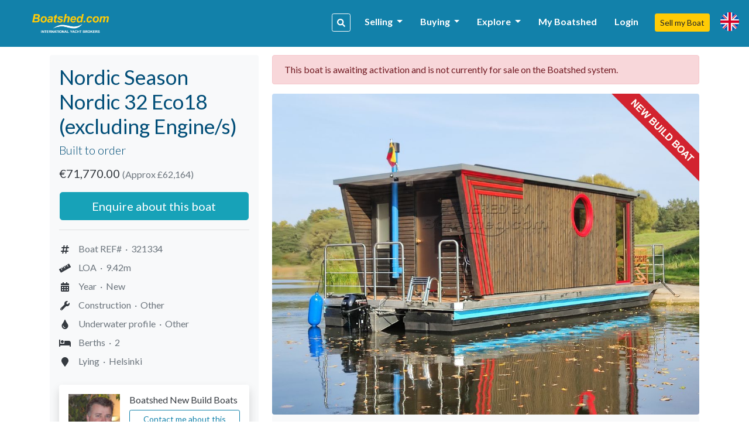

--- FILE ---
content_type: text/html; charset=UTF-8
request_url: https://www.boatshed.com/nordic_season_nordic_32_eco18-boat-321334.html
body_size: 16894
content:
    <!DOCTYPE HTML>
<html dir="ltr" lang="" class="bs-super">
<head>
    <meta charset="utf-8">
<meta name="viewport" content="width=device-width, initial-scale=1, user-scalable=no, shrink-to-fit=no">

<title>Nordic Season Nordic 32 Eco18 (excluding Engine/s) For Sale, 9.42m, </title>
<meta name="description" content="Nordic Season Nordic 32 Eco18 (excluding Engine/s) for sale | 9.42m | New | Other Construction | Other underwater profile | 2 berths | Boat REF# 321334" />
<meta name="keywords" content="Nordic Season Nordic 32 Eco18 (excluding Engine/s), 9.42m, Other construction, Other underwater profile, 2 berth(s)" />
<meta name="robots" content="index,follow">

<meta property="og:title" content="Nordic Season Nordic 32 Eco18 (excluding Engine/s) For Sale, 9.42m, "/>
<meta property="og:type" content="company"/>
    <meta property="og:image" content="https://d385tlrw8quush.cloudfront.net/400/300/321334_5b5c8442340749c742a9ba10a603d2a3.jpg"/>
<meta property="og:url" content="http://www.boatshed.com/nordic_season_nordic_32_eco18-boat-321334.html"/>
<meta property="og:site_name" content="boatshed.com"/>
<meta property="fb:app_id" content="238802569484258">
<meta property="og:description" content="Nordic Season Nordic 32 Eco18 (excluding Engine/s) for sale | 9.42m | New | Other Construction | Other underwater profile | 2 berths | Boat REF# 321334"/>
<!-- Twitter Card Markup -->
<meta name="twitter:card" content="photo" />
<meta name="twitter:site" content="@@boatshedneil" />
<meta name="twitter:title" content="Nordic Season Nordic 32 Eco18 (excluding Engine/s) For Sale, 9.42m, " />
<meta name="twitter:image" content="https://d385tlrw8quush.cloudfront.net/400/300/321334_5b5c8442340749c742a9ba10a603d2a3.jpg" />
<meta name="twitter:url" content="http://www.boatshed.com/nordic_season_nordic_32_eco18-boat-321334.html" />

<link rel="preconnect" href="https://fonts.googleapis.com">
<link rel="preconnect" href="https://fonts.gstatic.com" crossorigin>

<!-- Ahrefs -->
<meta name="ahrefs-site-verification" content="76409a1983730b0668a08d7aa1062a1bb4f275eedf65f10646340b0d8fde438c">

    <link rel="shortcut icon" href="/lib/img/logos/bs-favico.png" type="image/x-icon"/>

<!-- Lato Font -->
<link href="https://fonts.googleapis.com/css2?family=Lato:ital,wght@0,100;0,300;0,400;0,700;0,900;1,100;1,300;1,400;1,700;1,900&display=swap" rel="stylesheet">

<!-- Styles -->
<link rel="stylesheet" href="https://d385tlrw8quush.cloudfront.net/lib/frontend/dist/core/common.1765353562.p.css">

<link href="https://d385tlrw8quush.cloudfront.net/lib/css/print.css" rel="stylesheet" type="text/css" media="print" />


<meta name="facebook-domain-verification" content="" />

<script>
    <!-- Google Tag Manager -->
    var dataLayer=[];
                            
    dataLayer.push({
        'broker': {
            'broker_id':'1',
            'broker_un':'super'
        },

        'user': {
                                        'sessionID':'9d23448631ab4a3071690786ed2a015f',
                                                    'loggedIn': 'false',
                    },
    });
                (function(w,d,s,l,i){w[l]=w[l]||[];w[l].push({'gtm.start':
        new Date().getTime(),event:'gtm.js'});var f=d.getElementsByTagName(s)[0],
        j=d.createElement(s),dl=l!='dataLayer'?'&l='+l:'';j.async=true;j.src=
        'https://www.googletagmanager.com/gtm.js?id='+i+dl;f.parentNode.insertBefore(j,f);
    })(window,document,'script','dataLayer','GTM-WPRMGN');
    <!-- End Google Tag Manager -->

    // Hotjar Tracking Code for https://www.boatshed.com
    (function(h,o,t,j,a,r){
        h.hj=h.hj||function(){(h.hj.q=h.hj.q||[]).push(arguments)};
        h._hjSettings={hjid:1029809,hjsv:6};
        a=o.getElementsByTagName('head')[0];
        r=o.createElement('script');r.async=1;
        r.src=t+h._hjSettings.hjid+j+h._hjSettings.hjsv;
        a.appendChild(r);
    })(window,document,'https://static.hotjar.com/c/hotjar-','.js?sv=');

    /* Broker Facebook Pixel */
            !function(f,b,e,v,n,t,s)
        {if(f.fbq)return;n=f.fbq=function(){n.callMethod?
            n.callMethod.apply(n,arguments):n.queue.push(arguments)};
            if(!f._fbq)f._fbq=n;n.push=n;n.loaded=!0;n.version='2.0';
            n.queue=[];t=b.createElement(e);t.async=!0;
            t.src=v;s=b.getElementsByTagName(e)[0];
            s.parentNode.insertBefore(t,s)}(window, document,'script',
            'https://connect.facebook.net/en_US/fbevents.js');
        fbq('init', '264969765766224');
        fbq('track', 'PageView');
        /* Broker Facebook Pixel END */
</script>
                                                    <link rel="canonical" href="https://newbuildboats.boatshed.com/nordic_season_nordic_32_eco18-boat-321334.html" />
                            
                    </head>

<body id="viewboat" class="">
<noscript>
    <!-- Google Tag Manager (noscript) -->
    <iframe src="https://www.googletagmanager.com/ns.html?id=GTM-WPRMGN"
            height="0" width="0" style="display:none;visibility:hidden"></iframe>
        <!-- End Google Tag Manager (noscript) -->
    <!-- Broker Facebook Pixel -->
            <img height="1" width="1" style="display:none"
             src="https://www.facebook.com/tr?id=264969765766224&ev=PageView&noscript=1"
        />
        <!-- End Broker Facebook Pixel -->
</noscript>
<div>
        	    <div id="fb-root"></div>
        <script>
            window.fbAsyncInit = function() {
                FB.init({
                    appId  : '238802569484258',
                    status : true, // check login status
                    cookie : true, // enable cookies to allow the server to access the session
                    xfbml  : true,  // parse XFBML
                    channelUrl  : 'http://www.boatshed.com/channel.html', // Custom Channel URL
                    oauth : false //enables OAuth 2.0
                });
            };
            (function() {
                var e = document.createElement('script');
                e.src = document.location.protocol + '//connect.facebook.net/en_US/all.js';
                e.async = true;
                document.getElementById('fb-root').appendChild(e);
            }());
        </script>
    
                <nav class="navbar fixed-top navbar-expand-xl bs" id="siteNav">
    <div class="container pl-0 pr-0">

        <a id="logo" title="Return to home page" href="/">

            
                                                    <img src="https://d385tlrw8quush.cloudfront.net/images/brokerLogos/d8d7b183c13662f26ca6e674a25a6886-new-logo-boatshed.com-2-.png" alt="Boatshed.com - International Yacht Brokers" />
                
                    </a>

                <ul class="nav navbar-nav ml-auto">
            <li class="nav-item">
                <a data-toggle="modal" data-target="#keywordSearchModal" class="d-inline-block d-lg-none btn btn-sm btn-outline-primary mr-3"><i class="fas fa-search"></i></a>
            </li>
        </ul>
        
        <button class="navbar-toggler" type="button" data-toggle="collapse" data-target=".navbar-collapse">
            <i class="fa fa-fw fa-bars"></i>
        </button>

        <div class="navbar-collapse navbar-responsive-collapse collapse mb-0">
            <ul class="nav navbar-nav ml-auto mt-lg-0">

                                
                                                            <li class="nav-item">
                        <a data-toggle="modal" id="navSearch" data-target="#keywordSearchModal" class="d-none d-lg-block btn btn-sm btn-outline-light mr-2 nav-search-btn" title="Search for boats"><i class="fas fa-search"></i></a>
                    </li>
                    
                                                                                                <li class="nav-item dropdown">
                                <a href="#" class="nav-link dropdown-toggle" data-toggle="dropdown" title="Selling">Selling <b class="caret"></b></a>
                                <div class="dropdown-menu">
                                                                                                                        <a class="dropdown-item" href="/aboutus/sell-my-boat" title="Sell my Boat" >
                                                                                                    Sell my Boat
                                                                                            </a>
                                                                                                                                                                <a class="dropdown-item" href="/boatbid/why_boatshed" title="Why Boatshed?" >
                                                                                                    Why Boatshed?
                                                                                            </a>
                                                                                                            </div>
                            </li>
                                                                                                                        <li class="nav-item dropdown">
                                <a href="#" class="nav-link dropdown-toggle" data-toggle="dropdown" title="Buying">Buying <b class="caret"></b></a>
                                <div class="dropdown-menu">
                                                                                                                        <a class="dropdown-item" href="/boats-for-sale/" title="Used Boats" >
                                                                                                    Used Boats
                                                                                            </a>
                                                                                                                                                                <a class="dropdown-item" href="/aboutus/how-to-buy-a-boat" title="How to buy a boat" >
                                                                                                    How to Buy a Boat
                                                                                            </a>
                                                                                                                                                                <a class="dropdown-item" href="http://www.boatbid.com" title="Boatbid" target="_blank">
                                                                                                    BoatBid
                                                                                            </a>
                                                                                                            </div>
                            </li>
                                                                                                                        <li class="nav-item dropdown">
                                <a href="#" class="nav-link dropdown-toggle" data-toggle="dropdown" title="Explore">Explore <b class="caret"></b></a>
                                <div class="dropdown-menu">
                                                                                                                        <a class="dropdown-item" href="/contact.php" title="Contact Us" >
                                                                                                    Contact Us
                                                                                            </a>
                                                                                                                                                                <a class="dropdown-item" href="/aboutus/history" title="Company History" >
                                                                                                    Company History
                                                                                            </a>
                                                                                                                                                                <a class="dropdown-item" href="/links.php" title="Links" >
                                                                                                    Links
                                                                                            </a>
                                                                                                                                                                <a class="dropdown-item" href="/aboutus/join-us" title="Join the team" >
                                                                                                    Join The Team
                                                                                            </a>
                                                                                                            </div>
                            </li>
                                            
                                                                <li class="nav-item">
                            <a class="nav-link" href="/myboatshed.php">
                                My Boatshed
                            </a>
                        </li>
                        <li class="nav-item">
                            <a class="nav-link" href="/login.php" data-toggle="modal" data-target="#myBoatshedModal">
                                Login
                            </a>
                        </li>
                                                            <li class="nav-item">
                        <a href="/aboutus/sell-my-boat" class="btn btn-sm btn-secondary">Sell my Boat</a>
                    </li>

                
                                <li class="nav-item">
                    <a class="nav-link" id="lang-icon" href="#" data-toggle="modal" data-target="#langModal" title="Language &amp; Currency">
                        <span class="d-inline-block d-lg-none text-white font-weight-bold mt-1 ml-2">Language &amp; Currency</span>
                        <span class="bs-flag-32 bs-flag-en-2x float-left float-lg-none"></span>
                    </a>
                </li>
            </ul>
        </div>
    </div>
</nav>
<div class="modal fade" id="myBoatshedModal" tabindex="-1" role="dialog">
    <div class="modal-dialog modal-lg modal-dialog-centered">
        <div class="modal-content">
            <div class="modal-body pt-4 pb-4">
                <div class="container-fluid">
                    <div class="row">
                        <button type="button" class="close" data-dismiss="modal" aria-label="Close"
                                style="position: absolute; right: 0; top: 0; padding: .75rem; z-index: 99;">
                                &times;
                        </button>
                        <div class="col-12 col-lg-6" id="signin-col">
                            <h3 class="mb-3">Login</h3>
                            <form id="login_form" action="/dologin.php" method="post" name="loginform">
                                <div class="alert alert-danger cookie-warning" role="alert">
                                    WARNING - Cookies are not enabled. You will not be able to register or login to the site until you enable cookies in your browser
                                </div>
                                                                    <input type="hidden" name="retBoat" value="321334">
                                                                <div class="form-row clearfix mb-4">

                                    <div class="input-group mb-0">
                                        <input class="form-control" type="email" id="Boatshed_Login_Email" name="Login_Email" size="30" maxlength="255" value="" placeholder="Email" required />
                                        <div class="input-group-append">
                                            <button type="submit" class="btn btn-primary" id="inlinesubmit">Login</button>
                                        </div>
                                    </div>
                                    <div class="form-check pt-1">
                                        <label class="form-check-label">
                                            <input type="checkbox" value="true" name="form_rememberme" id="form_rememberme" class="form-check-input" />
                                            Remember Me
                                        </label>
                                    </div>
                                </div>
                                                                    <h6 class="mb-2 pt-3">Alternatively,</h6>
                                    <ul>
                                                                                    <li class="mb-2">
                                                <a href="/register.php?provider=facebook&boat=321334"
                                                   class="btn btn-block btn-social-facebook text-left d-flex flex-row flex-wrap align-items-center px-0 py-1" title="Register with Facebook">
                                                                                                                                                                                                                    <i class="col-2 fab fa-facebook-f fa-2x text-center px-1 py-2 border border-light border-top-0 border-left-0 border-bottom-0"></i>
                                                    <span class="col px-3">Register with Facebook</span>
                                                </a>
                                            </li>
                                                                                    <li>
                                                <a href="/register.php?provider=google&boat=321334"
                                                   class="btn btn-block btn-social-google text-left d-flex flex-row flex-wrap align-items-center px-0 py-1" title="Register with Google">
                                                                                                                                                                                                                    <i class="col-2 fab fa-google fa-2x text-center px-1 py-2 border border-light border-top-0 border-left-0 border-bottom-0"></i>
                                                    <span class="col px-3">Register with Google</span>
                                                </a>
                                            </li>
                                                                            </ul>
                                                            </form>
                        </div>

                        <div class="col" id="register-col">
                            <h3>Why Boatshed?</h3>
                            <ul class="pb-1" style="padding-inline-start: 1.2rem;">
                                <li><p>View all of your boats statistics in real time</p></li>
                                <li><p>Create a virtual &quot;watch&quot; on boats you&#039;re interested in</p></li>
                                <li><p>Refer a boat to earn up to 20% of the brokers commission</p></li>
                            </ul>

                            <a href="
                                                                            /register.php?boat=321334
                                                                        "
                               class="btn btn-lg btn-block btn-primary">
                                Register for free
                            </a>

                        </div>
                    </div>
                </div>
            </div>
        </div>
    </div>
</div><div class="modal fade" id="langModal" tabindex="-1" role="dialog">
    <div class="modal-dialog modal-md">
        <div class="modal-content">
            <div class="modal-header">
                <h5 class="modal-title text-tertiary">
                                            Language &amp; Currency
                                    </h5>
                <button type="button" class="close" data-dismiss="modal"><span>&times;</span></button>
            </div>
            <div class="modal-body">
                                <ul class="nav nav-pills nav-justified mb-4" id="pills-tab" role="tablist">
                    <li class="nav-item">
                        <a class="nav-link active" id="pills-lang-tab" data-toggle="pill" href="#pills-lang" role="tab"><i class="fas fa-globe fa-fw mr-1"></i> Language</a>
                    </li>
                    <li class="nav-item">
                        <a class="nav-link" id="pills-currency-tab" data-toggle="pill" href="#pills-currency" role="tab"><i class="fas fa-coins fa-fw mr-1"></i> Currency</a>
                    </li>
                    <li class="nav-item">
                        <a class="nav-link" id="pills-units-tab" data-toggle="pill" href="#pills-units" role="tab"><i class="fas fa-ruler fa-fw mr-1"></i> Units</a>
                    </li>
                </ul>
                                <div class="tab-content" id="pills-tabContent">
                    <div class="tab-pane fade show active" id="pills-lang" role="tabpanel">
                        <div class="list-group">
                                                                                                <div class="list-group-item list-group-item-action lang-en active" title="English (British)"><i class="bs-flag-16 bs-flag-en"></i> English (British)</div>
                                                                                                                                <a rel="nofollow" class="list-group-item list-group-item-action lang-en-us" href="/dolocalise.php?l=en-us" title="English (US)"><i class="bs-flag-16 bs-flag-en-us"></i> English (US)</a>
                                                                                                                                <a rel="nofollow" class="list-group-item list-group-item-action lang-de" href="/dolocalise.php?l=de" title="Deutsch"><i class="bs-flag-16 bs-flag-de"></i> Deutsch</a>
                                                                                                                                <a rel="nofollow" class="list-group-item list-group-item-action lang-el" href="/dolocalise.php?l=el" title="ελληνικά"><i class="bs-flag-16 bs-flag-el"></i> ελληνικά</a>
                                                                                                                                <a rel="nofollow" class="list-group-item list-group-item-action lang-es" href="/dolocalise.php?l=es" title="Español"><i class="bs-flag-16 bs-flag-es"></i> Español</a>
                                                                                                                                <a rel="nofollow" class="list-group-item list-group-item-action lang-fr" href="/dolocalise.php?l=fr" title="Français"><i class="bs-flag-16 bs-flag-fr"></i> Français</a>
                                                                                                                                <a rel="nofollow" class="list-group-item list-group-item-action lang-hr" href="/dolocalise.php?l=hr" title="Hrvatski"><i class="bs-flag-16 bs-flag-hr"></i> Hrvatski</a>
                                                                                                                                <a rel="nofollow" class="list-group-item list-group-item-action lang-it" href="/dolocalise.php?l=it" title="Italiano"><i class="bs-flag-16 bs-flag-it"></i> Italiano</a>
                                                                                                                                <a rel="nofollow" class="list-group-item list-group-item-action lang-nl" href="/dolocalise.php?l=nl" title="Nederlands"><i class="bs-flag-16 bs-flag-nl"></i> Nederlands</a>
                                                                                                                                <a rel="nofollow" class="list-group-item list-group-item-action lang-pt" href="/dolocalise.php?l=pt" title="Português"><i class="bs-flag-16 bs-flag-pt"></i> Português</a>
                                                                                                                                <a rel="nofollow" class="list-group-item list-group-item-action lang-ru" href="/dolocalise.php?l=ru" title="русский"><i class="bs-flag-16 bs-flag-ru"></i> русский</a>
                                                                                                                                <a rel="nofollow" class="list-group-item list-group-item-action lang-ar" href="/dolocalise.php?l=ar" title=" العربية"><i class="bs-flag-16 bs-flag-ar"></i>  العربية</a>
                                                                                    </div>
                    </div>
                    <div class="tab-pane fade" id="pills-currency" role="tabpanel">
                        <div class="list-group">
                                                                                                <div class="list-group-item list-group-item-action active" title="&amp;pound;">&pound;</div>
                                                                                                                                <a rel="nofollow" class="list-group-item list-group-item-action" href="/docurrency.php?c=2" title="&amp;euro;">&euro;</a>
                                                                                                                                <a rel="nofollow" class="list-group-item list-group-item-action" href="/docurrency.php?c=3" title="US$">US$</a>
                                                                                                                                <a rel="nofollow" class="list-group-item list-group-item-action" href="/docurrency.php?c=4" title="C$">C$</a>
                                                                                                                                <a rel="nofollow" class="list-group-item list-group-item-action" href="/docurrency.php?c=5" title="THB฿">THB฿</a>
                                                                                                                                <a rel="nofollow" class="list-group-item list-group-item-action" href="/docurrency.php?c=6" title="A$">A$</a>
                                                                                                                                <a rel="nofollow" class="list-group-item list-group-item-action" href="/docurrency.php?c=7" title="AED">AED</a>
                                                                                                                                <a rel="nofollow" class="list-group-item list-group-item-action" href="/docurrency.php?c=8" title="BTC฿">BTC฿</a>
                                                                                                                                <a rel="nofollow" class="list-group-item list-group-item-action" href="/docurrency.php?c=9" title="NZD$">NZD$</a>
                                                                                                                                <a rel="nofollow" class="list-group-item list-group-item-action" href="/docurrency.php?c=10" title="R">R</a>
                                                                                    </div>
                    </div>
                    <div class="tab-pane fade" id="pills-units" role="tabpanel">
                        <p class="mt-3">Length</p>
                        <div class="list-group">
                            <a rel="nofollow" class="list-group-item list-group-item-action active" href="/domeasurement.php?unit=meters">Metres</a>
                            <a rel="nofollow" class="list-group-item list-group-item-action " href="/domeasurement.php?unit=feet">Feet</a>
                        </div>
                    </div>
                </div>
            </div>
        </div>
    </div>
</div><div class="modal fade" id="keywordSearchModal" tabindex="-1" role="dialog">
    <div class="modal-dialog modal-xl">
        <div class="modal-content">
            <div class="modal-body">
                                <div class="row">
    <div class="col-12 col-md-12 col-lg-8 mb-3">
        <div class="card bg-light h-100 shadow-sm">
            <h5 class="card-header text-left">Search our catalogue</h5>
            <div class="card-body">
                <form action="/dosearch.php" method="get" class="SearchForm">
                    <div class="input-group">
                        <input type="text" class="form-control" name="q" placeholder="Name, make, model etc.">
                        <div class="input-group-append">
                            <button class="btn btn-primary" type="submit">search</button>
                        </div>
                    </div>
                </form>
                <div class="text-center text-lg-left">
                    <a href="/list-by-type" class="btn btn-outline-primary btn-sm mt-4 mx-3 mx-lg-0 mt-lg-2 mr-lg-2">Search by boat type <i class="fas fa-fw fa-angle-right"></i></a>
                    <a href="/list-by-manufacturer" class="btn btn-outline-primary btn-sm mt-4 mx-3 mx-lg-0 mt-lg-2 mr-lg-2">Search by make/model <i class="fas fa-fw fa-angle-right"></i></a>
                </div>
            </div>
        </div>
    </div>

    <div class="col-12 col-md-12 col-lg-4 mb-3">
        <div class="card h-100 shadow-sm">
            <h5 class="card-header text-left">Go direct, enter a boat reference</h5>
            <div class="card-body">
                <form action="/viewboat.php" method="get" class="SearchForm">
                    <div class="input-group">
                        <div class="input-group-prepend">
                            <span class="input-group-text" id="inputGroup-sizing-sm"> <i class="fas fa-fw fa-hashtag"></i></span>
                        </div>
                        <input type="number" class="form-control" name="boat" placeholder="e.g. #123456" required>
                        <div class="input-group-append">
                            <button class="btn btn-outline-primary" type="submit">Go
                            </button>
                        </div>
                    </div>
                </form>
            </div>
        </div>
    </div>
</div>                <div class="text-center my-2 my-lg-0">
                    <a href="/used-boats-for-sale" class="btn btn-secondary btn-sm">More Options</a>
                </div>
            </div>
        </div>
    </div>
</div>            <!--[if lt IE 9]>
    <div class="alert alert-info">You are using an <strong>outdated</strong> browser. Please <a href="http://browsehappy.com/">upgrade your browser</a> to improve your experience.</div>
    <![endif]-->

                
                <div id="body" class="container mt-4 mb-5">
            <div class="cookie-warning d-none">
                <div class="row">
                    <div class="col-md-12">
                        <div class="alert alert-danger" style="padding: 2rem">
                            <span class="fa fa-warning"></span> This website requires cookies to work. Your browser is blocking cookies and so you will be unable to register or login.
                            <a href="https://www.whatismybrowser.com/guides/how-to-enable-cookies/auto" rel="noopener" rel="noreferrer" target="_blank" class="strong" title="How to enable Cookies">Learn how to enable cookies <span class="fa fa-external-link"></span></a>
                        </div>
                    </div>
                </div>
            </div>
            <div class="row">
                                <div class="col-md-12 col-lg-12 mb-5 mb-md-0" id="maincontent">
                    <div id="minisearch-container-main"></div>
                                        
                                            <div itemscope itemtype="http://schema.org/Product">
                <div class="d-block d-lg-none">
                    </div>

                
                
        <div class="row"  >
                        <div class="col-lg-4 pr-lg-2 mb-0 mb-md-4 mb-lg-0">
                <div class="p-3 bg-light rounded mb-1 mb-md-0" id="boat-sidebar">
        <h1 itemprop="name" class="text-tertiary">
         <span itemprop="brand" itemscope itemtype="http://schema.org/Brand">
             <span itemprop="name">Nordic Season Nordic 32 Eco18 (excluding Engine/s)</span>
         </span>
    </h1>
            <h5 class="boatview_strapline lead text-tertiary">Built to order</h5>
    
    <h5 class="body-color pt-1">

        
                        <div class="mt-1 mb-4 mb-lg-0">
                                                                                                <div itemprop="offers" itemscope itemtype="http://schema.org/Offer">
                        <span itemprop="priceCurrency" content="EUR">&euro;</span><span 
                            itemprop="price" content="71770.00">71,770.00 <small class="text-muted price-approx">(Approx &pound;62,164) </small></span>
                            <link itemprop="availability" href="http://schema.org/InStock" />
                            <a href="https://newbuildboats.boatshed.com/nordic_season_nordic_32_eco18-boat-321334.html" itemprop="url"></a>
                    </div>
                                                                                                                                                                                                                                                                        </div>

                        
        
    </h5>


                <div class="float-cta-mobile">
                            <div class="row mt-lg-3 pt-lg-1 d-print-none" style="padding-left: .75rem; padding-right: .75rem;">
                                                                    <div class="col px-1">
                            <a href="/boat-enquiry/321334"
                               class="mt-lg-auto btn btn-info btn-lg btn-block"
                               title="Check Availability"
                                                                                                                data-toggle="modal" data-target="#inline-login-reg"
                                                                >
                                                                Enquire about this boat
                            </a>
                        </div>
                                    </div>
                <hr class="d-none d-lg-block">
                    </div>
    

        <ul itemprop="description" class="list-unstyled">
                                                        <li class="py-1">
                                                    <i class="fas fas fa-hashtag fa-fw"></i>
                                                <span>Boat REF#&nbsp;&nbsp;&middot;&nbsp;</span>
                        <span><span id="boatRef" itemprop="sku">321334</span></span>
                    </li>
                                                                                                                                                            <li class="py-1">
                                                    <i class="fas fas fa-ruler fa-fw"></i>
                                                <span>LOA&nbsp;&nbsp;&middot;&nbsp;</span>
                        <span>9.42m</span>
                    </li>
                                                                                                <li class="py-1">
                                                    <i class="fas fas fa-calendar-alt fa-fw"></i>
                                                <span>Year&nbsp;&nbsp;&middot;&nbsp;</span>
                        <span>New</span>
                    </li>
                                                                                                <li class="py-1">
                                                    <i class="fas fas fa-wrench fa-fw"></i>
                                                <span>Construction&nbsp;&nbsp;&middot;&nbsp;</span>
                        <span>Other</span>
                    </li>
                                                                                                <li class="py-1">
                                                    <i class="fas fas fa-tint fa-fw"></i>
                                                <span>Underwater profile&nbsp;&nbsp;&middot;&nbsp;</span>
                        <span>Other</span>
                    </li>
                                                                                                                <li class="py-1">
                        <i class="fas fa-bed fa-fw"></i>
                        <span>Berths&nbsp;&nbsp;&middot;&nbsp;</span>
                        <span>2</span>
                    </li>
                                                                                <li class="py-1">
                                                    <i class="fas fas fa-map-marker fa-fw"></i>
                                                <span>Lying&nbsp;&nbsp;&middot;&nbsp;</span>
                        <span>Helsinki</span>
                    </li>
                                                                        </ul>



        


        <div class="card broker-card my-4 rounded shadow">
        <div class="card-body">
            <div class="media">
                <img class="mr-3 align-self-start img-fluid boat-broker-image"  src="https://d385tlrw8quush.cloudfront.net/linkimage-35a10bac8d4fa7bc2c7a09cadabc3d28-south-africa-bruce-stirk.jpg-200-200" alt="Boatshed New Build Boats"/>
                <div class="media-body d-block">
                    <div class="text-center text-lg-left">
                        <h6 class="body-color mb-1">
                                                            Boatshed New Build Boats
                                                    </h6>
                        <span class="d-block body-color font-weight-bold mb-2"> </span>
                                                <button type="button" class="btn btn-sm btn-outline-primary w-100 stretched-link d-print-none" data-toggle="modal" data-target="#contactModal" id="contactInfoBtn">Contact me about this boat</button>
                                            </div>
                </div>
            </div>
                <hr>
                <div class="text-center" style="line-height:1;">
                                            <a href="#friends-of-boatshed" class="view-brokers-comments font-size-sm mt-1">
                            View broker&#039;s comments
                        </a>
                                    </div>
        </div>
    </div>
        
        <button type="button" class="btn btn-sm btn-block" data-toggle="modal" data-target="#shareBoat" id="share_button">
        <i class="fas fa-share mr-2"></i>Share this boat
    </button>

    <ul class="boatactions list-unstyled m-0 mt-2 d-print-none">
                            <li class="d-block d-lg-inline-block text-center text-lg-left mt-2 mt-lg-0 mr-0 mr-lg-3">
                <a
                    href="#"
                    title="Watch this boat in My Boatshed"
                    class=""
                    id="watchBtn"
                                            data-toggle="modal" data-target="#inline-login-reg"
                                    >
                    <i class="fas fa-eye "></i>
                    <span>Watch in My Boatshed</span>
                </a>
            </li>
                        <li class="d-block d-lg-inline-block text-center text-lg-left mt-2 mt-lg-0 mr-0 mr-lg-3">
                            <div class="dropdown d-inline-block">
                    <a class="" id="print_dropdown" data-toggle="dropdown"><i class="fas fa-print"></i>Print</a>
                    <div class="dropdown-menu" id="print-dropdown-menu">
                                                    <a
                                class=" dropdown-item"
                                href="#"
                                title="Print spec sheet"
                                                                                                                                    data-toggle="modal" data-target="#inline-login-reg"
                                                            >
                                Print spec sheet
                            </a>
                                                    <a
                                class=" dropdown-item"
                                href="#"
                                title="Print Boat Photos"
                                                                                                                                    data-toggle="modal" data-target="#inline-login-reg"
                                                            >
                                Print Boat Photos
                            </a>
                                            </div>
                </div>
                    </li>

                    </ul>
</div>
            </div>
                        <div class="col-lg-8">
                
            <div class="alert alert-danger">
            This boat is awaiting activation and is not currently for sale on the Boatshed system.
        </div>
        






    <div class="row no-gutters mb-0">
    <div class="col-12">
                <div class="mainPhoto boat_image">
                            <span class="new-boat-badge"></span>
            
            
            
                        <a href="#" data-toggle="modal" data-target="#inline-login-reg" onclick="">
                <img
                        itemprop="image"
                        class="rounded img-fluid"
                        id="main_boat_image"
                        src="https://d385tlrw8quush.cloudfront.net/1024/768/321334_5b5c8442340749c742a9ba10a603d2a3.jpg"
                        title="Nordic Season Nordic 32 Eco18 (excluding Engine/s)"
                        alt="Nordic Season Nordic 32 Eco18 (excluding Engine/s)"
                        width="100%"
                />
            </a>
                    </div>
                <div class="boat_gallery_buttons d-flex d-print-none text-center">
                                                    <a
                        href=""
                        class="boat_phone_gallery_summary btn btn-lg btn-light flex-even py-3 text-center"
                        title=""
                                                    data-toggle="modal" data-target="#inline-login-reg"
                                                onclick=""                        onclick="$('a.fancybox').eq(0).trigger('click'); return false;"
                >
                    <i class="fas fa-images fa-fw fa-2x d-block mx-auto mb-2 text-primary"></i>
                    Photos<span class="badge badge-dark ml-2">33</span>
                </a>
                                        <a
                        href=""
                        class="boat_phone_gallery_summary btn btn-lg btn-light flex-even py-3"
                        title=""
                                                    data-toggle="modal" data-target="#inline-login-reg"
                                                onclick=""                        onclick="$('a.fancybox').eq().trigger('click'); return false;"
                >
                    <i class="fab fa-youtube fa-fw fa-2x d-block mx-auto mb-2" style="color:#ff0000;"></i>
                    Videos<span class="badge badge-dark ml-2">1</span>
                </a>
                                            </div>
    </div>
</div>    



    <div class="bg-light rounded mt-5" id="meetTheBuilder">
    <div class="mtb-header p-3"><h4 class="m-0 p-0 text-tertiary">Meet the Builder</h4></div>
    <div class="mtb-content p-3">
                    <div class="row">
                                    <div class="col-12 col-md-6 mb-3">
                        <div class="card">
                            <div>
                                <div class="mtb-placeholder-thumbnail">
                                    <i class="fas fa-play-circle"></i>
                                    <img src="https://img.youtube.com/vi/CPnn0KnCatY/hqdefault.jpg"
                                                                                            data-toggle="modal" data-target="#inline-login-reg"
                                                                                />
                                </div>
                            </div>
                            <div class="card-body">
                                <h6 class="m-0 p-0"></h6>
                            </div>
                        </div>
                    </div>
                            </div>
        
        <!-- Content -->
        <div class="row mt-3">
            <div class="col-12">
                <h4 class="mb-3 text-tertiary">Nordic Season Nordic 32 Eco18 (excluding Engine/s)</h4>
                                    <p>Want to hear from the builders of the Nordic Season boats? See our exclusive interview with them now.</p>
                
                <div class="form-row pt-3">
                                            <div class="col-4 col-md-3">
                            <button type="button" class="btn btn-block btn-danger"
                                                                            data-toggle="modal" data-target="#inline-login-reg"
                                                                >
                                <i class="fab fa-youtube fa-fw mr-2" style="font-size: 1.667em; float: left; margin: 0 !important;"></i>Watch now
                            </button>
                        </div>
                    
                                    </div>
            </div>
        </div>

    </div>

</div>


    <span id="read-charter-boat-details"></span>
    <div class="bg-light rounded p-3 mt-5">
                                        <h4 class="mb-3 text-tertiary ">Lifestyle &amp; Use</h4>
    The Nordic 32 Eco18 is perfect for short breaks or longer holidays. Suitable for couples, the houseboat comes with a double bed, a beautifully fitted and fully equipped kitchen, and a bathroom with a hot shower.

    <!-- JPG -->
    <div class="additionalmedia row mt-4 align-items-stretch">
                                                                            <div class="additional_image_tile col-6 col-sm-4 col-md-3 align-items-stretch">
                        <div class="card" style="height:100%;" >
                                                                                                                            <a href="#" class="d-block" data-toggle="modal" data-target="#inline-login-reg" onclick="">
                                    <span class="d-block p-2">
                                        <img class="d-block w-100" src="https://d385tlrw8quush.cloudfront.net/220/165/321334_additionalpic_713283622.jpg" alt="Please login to view these images" />
                                    </span>
                                                                    </a>
                                                    </div>
                    </div>
                                                                                        <div class="additional_image_tile col-6 col-sm-4 col-md-3 align-items-stretch">
                        <div class="card" style="height:100%;" >
                                                                                                                            <a href="#" class="d-block" data-toggle="modal" data-target="#inline-login-reg" onclick="">
                                    <span class="d-block p-2">
                                        <img class="d-block w-100" src="https://d385tlrw8quush.cloudfront.net/220/165/321334_additionalpic_655551620.jpg" alt="Please login to view these images" />
                                    </span>
                                                                    </a>
                                                    </div>
                    </div>
                                                                                        <div class="additional_image_tile col-6 col-sm-4 col-md-3 align-items-stretch">
                        <div class="card" style="height:100%;" >
                                                                                                                            <a href="#" class="d-block" data-toggle="modal" data-target="#inline-login-reg" onclick="">
                                    <span class="d-block p-2">
                                        <img class="d-block w-100" src="https://d385tlrw8quush.cloudfront.net/220/165/321334_additionalpic_1289157049.jpg" alt="Please login to view these images" />
                                    </span>
                                                                    </a>
                                                    </div>
                    </div>
                                                                                        <div class="additional_image_tile col-6 col-sm-4 col-md-3 align-items-stretch">
                        <div class="card" style="height:100%;" >
                                                                                                                            <a href="#" class="d-block" data-toggle="modal" data-target="#inline-login-reg" onclick="">
                                    <span class="d-block p-2">
                                        <img class="d-block w-100" src="https://d385tlrw8quush.cloudfront.net/220/165/321334_additionalpic_412257808.jpg" alt="Please login to view these images" />
                                    </span>
                                                                    </a>
                                                    </div>
                    </div>
                        </div>


    <!-- PDF -->
    <div class="additionalmedia row mt-4 align-items-stretch">
                                                                                                                                                                                                                                            </div>

                                <h4 class="mb-3 text-tertiary  mt-5">Unique Features</h4>
    A minimal, clean, Scandinavian design that combines functionality and practicality with minimal maintenance and great sailing properties. The basic design has a long list of customisable options available, and the boat can be adapted to your specific needs. A unique, typical Finnish feature is the optional sauna. 

    <!-- JPG -->
    <div class="additionalmedia row mt-4 align-items-stretch">
                                                                            <div class="additional_image_tile col-6 col-sm-4 col-md-3 align-items-stretch">
                        <div class="card" style="height:100%;" >
                                                                                                                            <a href="#" class="d-block" data-toggle="modal" data-target="#inline-login-reg" onclick="">
                                    <span class="d-block p-2">
                                        <img class="d-block w-100" src="https://d385tlrw8quush.cloudfront.net/220/165/321334_additionalpic_1055354390.jpg" alt="Please login to view these images" />
                                    </span>
                                                                    </a>
                                                    </div>
                    </div>
                                                                                        <div class="additional_image_tile col-6 col-sm-4 col-md-3 align-items-stretch">
                        <div class="card" style="height:100%;" >
                                                                                                                            <a href="#" class="d-block" data-toggle="modal" data-target="#inline-login-reg" onclick="">
                                    <span class="d-block p-2">
                                        <img class="d-block w-100" src="https://d385tlrw8quush.cloudfront.net/220/165/321334_additionalpic_1152802806.jpg" alt="Please login to view these images" />
                                    </span>
                                                                    </a>
                                                    </div>
                    </div>
                                                                                        <div class="additional_image_tile col-6 col-sm-4 col-md-3 align-items-stretch">
                        <div class="card" style="height:100%;" >
                                                                                                                            <a href="#" class="d-block" data-toggle="modal" data-target="#inline-login-reg" onclick="">
                                    <span class="d-block p-2">
                                        <img class="d-block w-100" src="https://d385tlrw8quush.cloudfront.net/220/165/321334_additionalpic_1325769928.jpg" alt="Please login to view these images" />
                                    </span>
                                                                    </a>
                                                    </div>
                    </div>
                                                                                        <div class="additional_image_tile col-6 col-sm-4 col-md-3 align-items-stretch">
                        <div class="card" style="height:100%;" >
                                                                                                                            <a href="#" class="d-block" data-toggle="modal" data-target="#inline-login-reg" onclick="">
                                    <span class="d-block p-2">
                                        <img class="d-block w-100" src="https://d385tlrw8quush.cloudfront.net/220/165/321334_additionalpic_1487916038.jpg" alt="Please login to view these images" />
                                    </span>
                                                                    </a>
                                                    </div>
                    </div>
                        </div>


    <!-- PDF -->
    <div class="additionalmedia row mt-4 align-items-stretch">
                                                                                                                                                                                                                                            </div>

                                <h4 class="mb-3 text-tertiary  mt-5">Design &amp; Build </h4>
    Designed to be eco-friendly, weather resistant and with a pontoon shape that makes the boat easy to manoeuvre. Built by using modular technology, producing all major parts including the welded aluminium frame and roto-moulded HDPE floats, in purpose-built factories. Developed to Finnish standards, the boat is issued with CE declaration and a builders certificate with hull identification no.
Please note that due to safety requirements varying in different geographic regions please contact us so we can confirm conformance with the manufacturer. In the event modifications may be required they will be quoted for accordingly.

    <!-- JPG -->
    <div class="additionalmedia row mt-4 align-items-stretch">
                                                                            <div class="additional_image_tile col-6 col-sm-4 col-md-3 align-items-stretch">
                        <div class="card" style="height:100%;" >
                                                                                                                            <a href="#" class="d-block" data-toggle="modal" data-target="#inline-login-reg" onclick="">
                                    <span class="d-block p-2">
                                        <img class="d-block w-100" src="https://d385tlrw8quush.cloudfront.net/220/165/321334_additionalpic_1076558881.jpg" alt="Please login to view these images" />
                                    </span>
                                                                    </a>
                                                    </div>
                    </div>
                                                                                        <div class="additional_image_tile col-6 col-sm-4 col-md-3 align-items-stretch">
                        <div class="card" style="height:100%;" >
                                                                                                                            <a href="#" class="d-block" data-toggle="modal" data-target="#inline-login-reg" onclick="">
                                    <span class="d-block p-2">
                                        <img class="d-block w-100" src="https://d385tlrw8quush.cloudfront.net/220/165/321334_additionalpic_1965342628.jpg" alt="Please login to view these images" />
                                    </span>
                                                                    </a>
                                                    </div>
                    </div>
                                                                                        <div class="additional_image_tile col-6 col-sm-4 col-md-3 align-items-stretch">
                        <div class="card" style="height:100%;" >
                                                                                                                            <a href="#" class="d-block" data-toggle="modal" data-target="#inline-login-reg" onclick="">
                                    <span class="d-block p-2">
                                        <img class="d-block w-100" src="https://d385tlrw8quush.cloudfront.net/220/165/321334_additionalpic_836935512.jpg" alt="Please login to view these images" />
                                    </span>
                                                                    </a>
                                                    </div>
                    </div>
                                                                                        <div class="additional_image_tile col-6 col-sm-4 col-md-3 align-items-stretch">
                        <div class="card" style="height:100%;" >
                                                                                                                            <a href="#" class="d-block" data-toggle="modal" data-target="#inline-login-reg" onclick="">
                                    <span class="d-block p-2">
                                        <img class="d-block w-100" src="https://d385tlrw8quush.cloudfront.net/220/165/321334_additionalpic_1643270089.jpg" alt="Please login to view these images" />
                                    </span>
                                                                    </a>
                                                    </div>
                    </div>
                        </div>


    <!-- PDF -->
    <div class="additionalmedia row mt-4 align-items-stretch">
                                                                                                                                                                                                                                            </div>

                                <h4 class="mb-3 text-tertiary  mt-5">Prices &amp; Process</h4>
    €71,770 for the basic specifications (not including an engine) and an extensive list of additional extras are available. Payment schedule and details are available in the below PDF document. 

    <!-- JPG -->
    <div class="additionalmedia row mt-4 align-items-stretch">
                                                                    </div>


    <!-- PDF -->
    <div class="additionalmedia row mt-4 align-items-stretch">
                                                                        <div class="additional_pdf_tile col-6 col-sm-4 col-md-3 align-items-stretch">
                    <div class="card bg-none" style="height:100%" >
                                                                                <a href="#" class="d-block" data-toggle="modal" data-target="#inline-login-reg" onclick="">
                                <span class="d-block p-2">
                                    <img class="d-block m-auto mw-100" src="/lib/img/ico/16/pdf_2.png" />
                                </span>
                                                            </a>
                                            </div>
                </div>
                        </div>

                        </div>


    <div class="bg-light rounded mt-5">
                <ul class="nav nav-pills nav-fill mb-3 d-print-none" id="boat-details-pills">
            <li class="nav-item p-3">
                <a class="nav-link py-3 active show" id="spec-tab" data-toggle="pill" href="#spec" role="tab" aria-controls="spec" aria-selected="true">Specification</a>
            </li>
            <li class="nav-item p-3">
                <a class="nav-link py-3" id="info-tab" data-toggle="pill" href="#info" role="tab" aria-controls="info" aria-selected="false">Additional Information</a>
            </li>
        </ul>
                <div class="tab-content" id="pills-tabContent">

                        <div class="tab-pane fade show active d-print-block" id="spec" role="tabpanel" aria-labelledby="pills-home-tab">
                <div id="boat_details_container" class="p-0">
                    <div class="px-3">
                    </div>
                    <div class="card-columns">

        
                                        <div class="boat_details_section card d-inline-block">
                    <h4 class="my-3 text-tertiary">Extra Details</h4>
                                                                                                                <table width="100%" border="0" cellspacing="0" cellpadding="0" class="table table-hover table-condensed table-striped table-bordered mt-3">
                                                                    <tr class="" id="spec1-VBoat_Designer">
                                        <th class="mw-50" style="word-break: break-word; min-width: 120px;">
                                            Designer
                                        </th>
                                        <td style="word-break: break-word; text-transform: capitalize;">
                                            Nordic Season
                                                                                                                                </td>
                                    </tr>
                                                                    <tr class="" id="spec1-VBoat_Builder">
                                        <th class="mw-50" style="word-break: break-word; min-width: 120px;">
                                            Builder
                                        </th>
                                        <td style="word-break: break-word; text-transform: capitalize;">
                                            Nordic Season
                                                                                                                                </td>
                                    </tr>
                                                                    <tr class="" id="spec1-VBoat_Lying">
                                        <th class="mw-50" style="word-break: break-word; min-width: 120px;">
                                            Lying
                                        </th>
                                        <td style="word-break: break-word; text-transform: capitalize;">
                                            Helsinki
                                                                                                                                </td>
                                    </tr>
                                                                    <tr class="" id="spec1-VBoat_WaterCap">
                                        <th class="mw-50" style="word-break: break-word; min-width: 120px;">
                                            Water capacity
                                        </th>
                                        <td style="word-break: break-word; text-transform: capitalize;">
                                            200.0 ltr (44.0 G) Total - 1 Tanks
                                                                                                                                </td>
                                    </tr>
                                                                    <tr class="" id="spec1-VBoat_HoldingCap">
                                        <th class="mw-50" style="word-break: break-word; min-width: 120px;">
                                            Holding tank capacity
                                        </th>
                                        <td style="word-break: break-word; text-transform: capitalize;">
                                            240.0 ltr (52.8 G) Total - 1 Tanks
                                                                                                                                </td>
                                    </tr>
                                                            </table>
                                                            </div>
                                                <div class="boat_details_section card d-inline-block">
                    <h4 class="my-3 text-tertiary">Mechanical</h4>
                                                                                                                                                                                                                                                                <div class="extra-information d-block mb-2">
                                            <p>- LED lights with dimmer inside the living module and the stern deck.<br>- Bedside reading lights.<br>- 230-volt shore connection watertight plug.<br>- 230-volt electrical sockets<br>- Electric towel dryer 230V<br>- A set of electrical fuses and RCD.<br>- Electrical wiring for 230V and 12-24V.<br>- VICTRON power inlet stainless with cover 16A/250VAC (2P/3W).</p>
                                                                                                                                </div>
                                                                                                                                                            </div>
                                                <div class="boat_details_section card d-inline-block">
                    <h4 class="my-3 text-tertiary">Dimensions</h4>
                                                                                                                <table width="100%" border="0" cellspacing="0" cellpadding="0" class="table table-hover table-condensed table-striped table-bordered mt-3">
                                                                    <tr class="" id="spec1-VBoat_LOA">
                                        <th class="mw-50" style="word-break: break-word; min-width: 120px;">
                                            LOA
                                        </th>
                                        <td style="word-break: break-word; text-transform: capitalize;">
                                            9.42m
                                                                                                                                </td>
                                    </tr>
                                                                    <tr class="" id="spec1-VBoat_Beam">
                                        <th class="mw-50" style="word-break: break-word; min-width: 120px;">
                                            Beam
                                        </th>
                                        <td style="word-break: break-word; text-transform: capitalize;">
                                            3.49m
                                                                                                                                </td>
                                    </tr>
                                                                    <tr class="" id="spec1-VBoat_Airdraft">
                                        <th class="mw-50" style="word-break: break-word; min-width: 120px;">
                                            Airdraft
                                        </th>
                                        <td style="word-break: break-word; text-transform: capitalize;">
                                            3.14m
                                                                                                                                </td>
                                    </tr>
                                                            </table>
                                                            </div>
                                                            <div class="boat_details_section card d-inline-block">
                    <h4 class="my-3 text-tertiary">Electrical Systems</h4>
                                                                                                                                                                                                                                                                <div class="extra-information d-block mb-2">
                                            <p>12 / 24 volt battery, 110 / 240 shore power voltage, </p>
                                                                                                                                </div>
                                                                                                                                                            </div>
                                                <div class="boat_details_section card d-inline-block">
                    <h4 class="my-3 text-tertiary">Construction</h4>
                                                                                                                <table width="100%" border="0" cellspacing="0" cellpadding="0" class="table table-hover table-condensed table-striped table-bordered mt-3">
                                                                    <tr class="" id="spec1-VBoat_ConstructionType">
                                        <th class="mw-50" style="word-break: break-word; min-width: 120px;">
                                            Construction
                                        </th>
                                        <td style="word-break: break-word; text-transform: capitalize;">
                                            Other
                                                                                                                                </td>
                                    </tr>
                                                                    <tr class="" id="spec1-VBoat_UnderwaterProfile">
                                        <th class="mw-50" style="word-break: break-word; min-width: 120px;">
                                            Underwater profile
                                        </th>
                                        <td style="word-break: break-word; text-transform: capitalize;">
                                            Other
                                                                                                                                </td>
                                    </tr>
                                                                    <tr class="" id="spec1-VBoat_Finish">
                                        <th class="mw-50" style="word-break: break-word; min-width: 120px;">
                                            Finish
                                        </th>
                                        <td style="word-break: break-word; text-transform: capitalize;">
                                            Paint finish
                                                                                                                                </td>
                                    </tr>
                                                            </table>
                                                                                                                                                                                                                                                <div class="extra-information d-block mb-2">
                                            <p>Hull: high-density polyethylene (HDPE).<br>Platform: aluminium profile.<br>Ceiling: Hot cured fiberglass (GFC).<br>Exterior: profiled northern timber cladding.</p>
                                                                                                                                </div>
                                                                                                                                                            </div>
                                                <div class="boat_details_section card d-inline-block">
                    <h4 class="my-3 text-tertiary">Accommodation</h4>
                                                                                                                <table width="100%" border="0" cellspacing="0" cellpadding="0" class="table table-hover table-condensed table-striped table-bordered mt-3">
                                                                    <tr class="" id="spec1-form_num_total_berths">
                                        <th class="mw-50" style="word-break: break-word; min-width: 120px;">
                                            Total # of berths
                                        </th>
                                        <td style="word-break: break-word; text-transform: capitalize;">
                                            2
                                                                                                                                </td>
                                    </tr>
                                                                    <tr class="" id="spec1-form_num_double_berths">
                                        <th class="mw-50" style="word-break: break-word; min-width: 120px;">
                                            No. of double berths
                                        </th>
                                        <td style="word-break: break-word; text-transform: capitalize;">
                                            1
                                                                                                                                </td>
                                    </tr>
                                                                    <tr class="" id="spec1-VBoat_Cabins">
                                        <th class="mw-50" style="word-break: break-word; min-width: 120px;">
                                            Cabin(s)
                                        </th>
                                        <td style="word-break: break-word; text-transform: capitalize;">
                                            1
                                                                                                                                </td>
                                    </tr>
                                                                    <tr class="" id="spec1-VBoat_HandBasin">
                                        <th class="mw-50" style="word-break: break-word; min-width: 120px;">
                                            Handbasin
                                        </th>
                                        <td style="word-break: break-word; text-transform: capitalize;">
                                            1
                                                                                                                                </td>
                                    </tr>
                                                                    <tr class="" id="spec1-VBoat_Shower">
                                        <th class="mw-50" style="word-break: break-word; min-width: 120px;">
                                            Shower
                                        </th>
                                        <td style="word-break: break-word; text-transform: capitalize;">
                                            1
                                                                                                                                </td>
                                    </tr>
                                                                    <tr class="" id="spec1-VBoat_Heads">
                                        <th class="mw-50" style="word-break: break-word; min-width: 120px;">
                                            Heads
                                        </th>
                                        <td style="word-break: break-word; text-transform: capitalize;">
                                            1 heads (Electric)
                                                                                                                                </td>
                                    </tr>
                                                            </table>
                                                                                                                                                                                                                                                                                            <div class="extra-information d-block mb-2">
                                            <p>Living module: 18m²<br>Interior: Profiled northern timber cladding (white and grey).<br>Flooring living room and cabins: Nordic timber floorboard. <br>Flooring bathroom and sauna: Sheet vinyl.<br>Interior doors: Laminated.<br>Hot tap water system: 500W electric heater.<br>Kitchen: Kitchen extractor fan 230V.<br>Bathroom: Electric towel dryer.</p>
                                                                                                                                </div>
                                                                                                                                                                                                                                                <div class="extra-information d-block mb-2">
                                            <p>2 burner gas cooker/stove</p>
                                                                                                                                </div>
                                                                                                                                                            </div>
                                                                                    </div>                </div>
                                <div class="p-3 boat-details-footer text-center">
                    <a href="#info" data-toggle="tab" id="additional-info-btn" class="btn btn-sm btn-outline-dark">
                        Additional Information
                        <i class="fas fa-chevron-right fa-fw ml-1"></i>
                    </a>
                </div>
            </div>

                        <div class="tab-pane fade d-print-block" id="info" role="tabpanel">
                <div id="boat_details_container" class="p-0">
                    <div class="card-columns">
                                                                                                                <div class="boat_details_section card d-inline-block mb-3">
                    <h4 class="my-3 text-tertiary">Accommodation</h4>
                                                                                                                                                            <table width="100%" border="0" cellspacing="0" cellpadding="0" class="table table-condensed table-hover table-striped table-bordered mt-3">
                                                                    <tr class="" id="spec2-VBoat_Cooker">
                                        <th class="w-75" style="word-break: break-word;">
                                            Cooker/stove
                                                                                                                                </th>
                                        <td class="w-25 text-center" style="word-break: break-word;">
                                                                                            <i class="fas fa-check-circle fa-fw text-success" style="font-size: 1.5rem"></i>
                                            
                                        </td>
                                    </tr>
                                                                    <tr class="" id="spec2-Accom_Sink">
                                        <th class="w-75" style="word-break: break-word;">
                                            Sink
                                                                                                                                </th>
                                        <td class="w-25 text-center" style="word-break: break-word;">
                                                                                            <i class="fas fa-check-circle fa-fw text-success" style="font-size: 1.5rem"></i>
                                            
                                        </td>
                                    </tr>
                                                                    <tr class="" id="spec2-Accom_Fridge">
                                        <th class="w-75" style="word-break: break-word;">
                                            Refrigerator
                                                                                                                                </th>
                                        <td class="w-25 text-center" style="word-break: break-word;">
                                                                                            <i class="fas fa-check-circle fa-fw text-success" style="font-size: 1.5rem"></i>
                                            
                                        </td>
                                    </tr>
                                                                    <tr class="" id="spec2-VBoat_PressurisedWater">
                                        <th class="w-75" style="word-break: break-word;">
                                            Pressurised water system
                                                                                                                                </th>
                                        <td class="w-25 text-center" style="word-break: break-word;">
                                                                                            <i class="fas fa-check-circle fa-fw text-success" style="font-size: 1.5rem"></i>
                                            
                                        </td>
                                    </tr>
                                                                    <tr class="" id="spec2-VBoat_HotWater">
                                        <th class="w-75" style="word-break: break-word;">
                                            Hot water system
                                                                                                                                </th>
                                        <td class="w-25 text-center" style="word-break: break-word;">
                                                                                            <i class="fas fa-check-circle fa-fw text-success" style="font-size: 1.5rem"></i>
                                            
                                        </td>
                                    </tr>
                                                            </table>
                                                                                                                                                                                                                                                <div class="extra-information d-block mb-2">
                                            <p>Living module: 18m²<br>Interior: Profiled northern timber cladding (white and grey).<br>Flooring living room and cabins: Nordic timber floorboard. <br>Flooring bathroom and sauna: Sheet vinyl.<br>Interior doors: Laminated.<br>Hot tap water system: 500W electric heater.<br>Kitchen: Kitchen extractor fan 230V.<br>Bathroom: Electric towel dryer.</p>
                                                                                                                                </div>
                                                                                                                                                                                                                                                <div class="extra-information d-block mb-2">
                                            <p>2 burner gas cooker/stove</p>
                                                                                                                                </div>
                                                                                                                                                            </div>
                                                                    <div class="boat_details_section card d-inline-block mb-3">
                    <h4 class="my-3 text-tertiary">Deck Gear</h4>
                                                                                                                <table width="100%" border="0" cellspacing="0" cellpadding="0" class="table table-condensed table-hover table-striped table-bordered mt-3">
                                                                    <tr class="" id="spec2-Deck_SwimLadder">
                                        <th class="w-75" style="word-break: break-word;">
                                            Swim Ladder
                                                                                                                                </th>
                                        <td class="w-25 text-center" style="word-break: break-word;">
                                                                                            <i class="fas fa-check-circle fa-fw text-success" style="font-size: 1.5rem"></i>
                                            
                                        </td>
                                    </tr>
                                                            </table>
                                                                                                                                                                                                                                                <div class="extra-information d-block mb-2">
                                            <p>Deck made of impregnated anti-slip Nordic spruce terrace board (brown).<br>Bow and stern stainless steel side railing.<br>Stainless steel cable.<br>Aluminium mooring cleat 6 pcs.<br>3 steps stainless steel ladder (width 168mm).</p>
                                                                                                                                </div>
                                                                                                                                                            </div>
                                                                    <div class="boat_details_section card d-inline-block mb-3">
                    <h4 class="my-3 text-tertiary">Nav Equipment</h4>
                                                                                                                <table width="100%" border="0" cellspacing="0" cellpadding="0" class="table table-condensed table-hover table-striped table-bordered mt-3">
                                                                    <tr class="" id="spec2-Nav_Compass">
                                        <th class="w-75" style="word-break: break-word;">
                                            Compass
                                                                                                                                </th>
                                        <td class="w-25 text-center" style="word-break: break-word;">
                                                                                            <i class="fas fa-check-circle fa-fw text-success" style="font-size: 1.5rem"></i>
                                            
                                        </td>
                                    </tr>
                                                                    <tr class="" id="spec2-Nav_Lights">
                                        <th class="w-75" style="word-break: break-word;">
                                            Navigation lights
                                                                                                                                </th>
                                        <td class="w-25 text-center" style="word-break: break-word;">
                                                                                            <i class="fas fa-check-circle fa-fw text-success" style="font-size: 1.5rem"></i>
                                            
                                        </td>
                                    </tr>
                                                            </table>
                                                                                                                                                                                                                                                <div class="extra-information d-block mb-2">
                                            <p>- Hydraulic steering system.<br>- Electric switch panel.<br>- USB socket<br>- Wireless rear video monitoring system, camera + monitor 7&quot;.</p>
                                                                                                                                </div>
                                                                                                                                                            </div>
                                                <div class="boat_details_section card d-inline-block mb-3">
                    <h4 class="my-3 text-tertiary">Safety Equipment</h4>
                                                                                                                <table width="100%" border="0" cellspacing="0" cellpadding="0" class="table table-condensed table-hover table-striped table-bordered mt-3">
                                                                    <tr class="" id="spec2-Safety_Horn">
                                        <th class="w-75" style="word-break: break-word;">
                                            Horn
                                                                                                                                </th>
                                        <td class="w-25 text-center" style="word-break: break-word;">
                                                                                            <i class="fas fa-check-circle fa-fw text-success" style="font-size: 1.5rem"></i>
                                            
                                        </td>
                                    </tr>
                                                            </table>
                                                            </div>
                        </div>                </div>
                                <div class="p-3 boat-details-footer text-center">
                    <a href="#spec" data-toggle="tab" id="spec-btn" class="btn btn-sm btn-outline-dark">
                        Read Specification
                    </a>
                </div>
            </div>
        </div>

    </div>


    <div class="bg-light p-3 rounded mt-5" id="friends-of-boatshed">
                    <div class="d-flex">
                                    <a href="/friends-of-boatshed.php?friend=insurance&amp;boat=321334" class="btn btn btn-outline-primary btn-sm flex-fill mx-2" target="_blank">Insurance</a>
                                    <a href="/friends-of-boatshed.php?friend=berthing&amp;boat=321334" class="btn btn btn-outline-primary btn-sm flex-fill mx-2" target="_blank">Berthing</a>
                                    <a href="/friends-of-boatshed.php?friend=transport&amp;boat=321334" class="btn btn btn-outline-primary btn-sm flex-fill mx-2" target="_blank">Transport</a>
                            </div>
        
        <div class="d-flex">
            <a href="/friends-of-boatshed.php?boat=321334#more" class="btn btn btn-primary flex-fill mx-2 mt-3 text-white" target="_blank">View all Marine Companies we love to work with&nbsp;&nbsp;&nbsp;<i class="fas fa-chevron-right"></i></a>
        </div>
    </div>



<div id="disclaimer" class="py-3 p-md-2 small ">
            Where the particulars herein give details of a boat, whether new or used, they are intended to give a fair description of the vessel but are not guaranteed as accurate or complete. They shall not form part of any offer or contract for the sale of the vessel. The prospective purchaser is recommended to independently check the particulars and the vessel. The vendor is not selling in the course of a business unless otherwise stated. Personal property is excluded from the sale of the vessel unless specifically included in the listing specification above or in a purchase contract. Personal property may be equipment or gear not permanently attached to the vessel including but not limited to: artwork, entertainment equipment, fishing equipment, TV receivers, recreational equipment, kayaks, tools, and personal appliances. Photos that may incidentally depict owners&#039; personal property do not convey that such items are included in the sale of the vessel unless such items are specifically listed herein. At all times, where the particulars herein give details of a new boat and/or a new boat to be supplied/built by a builder/manufacturer, or a boat to be chartered, via our introduction, we do not guarantee or assume responsibility for the accuracy or reliability of any information offered by third-party companies in respect thereof including without limitation new boat builders/manufacturers, charter companies and/or companies/businesses which are ‘Friends of Boatshed’. We shall not be responsible for, or party to, any transactions, contracts or agreements between you and such third-party providers of products or services and it is incumbent upon you to verify such details direct with such entities and contract with them at your sole discretion and on terms that you agree.
    </div>

    

    <div class="bg-white p-0 mt-5">
                                                                                        <div class="comments-container d-print-none" id="commentcontainer1921e8ae1f5e604eda5fce52f26ebe5e">
            <a name="1921e8ae1f5e604eda5fce52f26ebe5e" title="1921e8ae1f5e604eda5fce52f26ebe5e"></a>
            <h3 class="text-tertiary">Comments <span
                        class="commentcounter badge badge-primary">2</span>
            </h3>
                            <p>Please note this comments section is <strong>public</strong>. Please do not post your personal details here.                                        Please read our <a href='/aboutus/commenting-on-boatshed' target='_blank'>commenting guidelines</a> before posting.                </p>
                            <div class="comment-container">
                        <div class="commentlistcontainer">
            <a name="listComments" title="listComments"></a>
                            <div class="commentslist">
                

                    <div id="comment-40103" class='bg-light p-3 mt-4 rounded'>

                        <div class="commentcontent d-flex">

                                                        <div class="flex-grow-1">
                                <p class="secondary-font-color">Hi Lisa<br />
<br />
This would be a new build boat  and does not come with a mooring.<br />
<br />
Best regards, Bruce</p>
                                <div class="comment-by">
                                    Bruce S<span style="padding-left: .75rem;">2024-05-07 08:23:55</span>

                                    
                                                                    </div>
                            </div>
                        </div>
                    </div>
                    

                    <div id="comment-40026" class='bg-light p-3 mt-4 rounded'>

                        <div class="commentcontent d-flex">

                                                        <div class="flex-grow-1">
                                <p class="secondary-font-color">Hello,<br />
<br />
Still for sale and does it come with mooring?<br />
<br />
Kind regards<br />
<br />
Lisa</p>
                                <div class="comment-by">
                                    Lisa O<span style="padding-left: .75rem;">2024-05-02 12:26:47</span>

                                    
                                                                    </div>
                            </div>
                        </div>
                    </div>
                                    </div>
                        </div>
                    <div class="post-comment">
                <a name="formComments" title="formComments"></a>
                <div class='alert alert-info'><strong>You must be logged in to leave a comment.</strong><br><a href='/login.php?returl=/nordic_season_nordic_32_eco18-boat-321334.html' title='login' class='btn btn-sm btn-outline-primary mt-1' rel='nofollow'>Login or register for free</a></div>            </div>
                        </div>
                    </div>
        
    </div>


    <div class="modal fade" id="inline-login-reg" tabindex="-1" role="dialog">
    <div class="modal-dialog modal-lg modal-dialog-centered">
        <div class="modal-content">
            <div class="modal-body pt-4 pb-4">
                <div class="container-fluid">
                    <div class="row">
                        <button type="button" class="close" data-dismiss="modal" aria-label="Close"
                                style="position: absolute; right: 0; top: 0; padding: .75rem; z-index: 99;">
                            &times;
                        </button>
                        <div class="col-12 col-lg-6" id="signin-col">
                            <h4 class="mb-3">Login</h4>
                            <form id="login_form" action="/dologin.php" method="post" name="loginform">
                                <div class="alert alert-danger cookie-warning" role="alert">
                                    WARNING - Cookies are not enabled. You will not be able to register or login to the site until you enable cookies in your browser
                                </div>
                                                                    <input type="hidden" name="retBoat" value="321334">
                                                                <div class="form-row clearfix mb-4">
                                    <input type="hidden" name="login_referer" id="loginReferer">

                                    <div class="input-group mb-0">
                                        <input class="form-control" type="email" id="Boatshed_Login_Email" name="Login_Email" size="30" maxlength="255" value="" placeholder="Email" required />
                                        <div class="input-group-append">
                                            <button type="submit" class="btn btn-primary" id="inlinesubmit">Login</button>
                                        </div>
                                    </div>
                                    <div class="form-check pt-1">
                                        <label class="form-check-label">
                                            <input type="checkbox" value="true" name="form_rememberme" id="form_rememberme" class="form-check-input" />
                                            Remember Me
                                        </label>
                                    </div>
                                </div>
                                                                    <h6 class="mb-2 pt-3">Alternatively, </h6>
                                    <ul>
                                                                                    <li class="mb-2">
                                                <a href="/register.php?provider=facebook&boat=321334" class="btn btn-sm btn-social-facebook text-left d-flex flex-row flex-wrap align-items-center px-0 py-1" title="Register with Facebook">
                                                                                                                                                                                                                    <i class="col-2 fab fa-facebook-f fa-2x text-center px-1 py-2 border border-light border-top-0 border-left-0 border-bottom-0"></i>
                                                    <span class="col px-3">Register with Facebook</span>
                                                </a>
                                            </li>
                                                                                    <li>
                                                <a href="/register.php?provider=google&boat=321334" class="btn btn-sm btn-social-google text-left d-flex flex-row flex-wrap align-items-center px-0 py-1" title="Register with Google">
                                                                                                                                                                                                                    <i class="col-2 fab fa-google fa-2x text-center px-1 py-2 border border-light border-top-0 border-left-0 border-bottom-0"></i>
                                                    <span class="col px-3">Register with Google</span>
                                                </a>
                                            </li>
                                                                            </ul>
                                                            </form>
                        </div>

                        <div class="col" id="register-col">
                            <h3>Get Access to More</h3>
                            <ul style="padding-inline-start: 1.2rem;">
                                <li><p>View unlimited photos of every boat</p></li>
                                <li><p>Walkthrough videos</p></li>
                                <li><p>VR 720° experiences</p></li>
                                <li><p>Get notified of new boats of your interest</p></li>
                                <li><p>Personalised boat recommendations</p></li>
                                <li><p>Save boats to 'My Boatshed'</p></li>
                            </ul>
                        </div>
                    </div>
                </div>
            </div>
            <div class="modal-footer" style="justify-content: center;">
                <a href="
                                                    /register.php?boat=321334
                                                "
                   class="btn btn-block btn-lg btn-secondary" >
                    Create <strong>Free</strong> Account <i class="fas fa-sign-in-alt fa-fw"></i>
                </a>
            </div>
        </div>
    </div>
</div>



<div class="modal fade bd-example-modal-lg" tabindex="-1" role="dialog" id="contactModal">
    <div class="modal-dialog modal modal-dialog-centered">
        <div class="modal-content">
            <div class="modal-header">
                <h5 class="modal-title text-tertiary"> <a rel="nofollow" href="" style="text-decoration: none; color: inherit;" target="_blank"> </a></h5>
                <button type="button" class="close" data-dismiss="modal" aria-label="Close">
                    <span aria-hidden="true">&times;</span>
                </button>
            </div>
            <div class="modal-body">
                <div class="row">
                    <div class="col-12">

                        <table class="table table-bordered">
                            <tbody>
                                                                                                                
                            </tbody>
                        </table>

                    </div>
                </div>
            </div>
            <div class="modal-footer">
                            </div>
        </div>
    </div>
</div>

<div class="modal fade bd-example-modal-lg" tabindex="-1" role="dialog" id="costCalculatorModal">
    <div class="modal-dialog modal-lg modal-dialog-centered">
        <div class="modal-content">
            <div class="modal-header">
                <h5 class="modal-title text-tertiary"><i class="fa fa-money"></i> Cost Of Ownership</h5>
                <button type="button" class="close" data-dismiss="modal" aria-label="Close">
                    <span aria-hidden="true">&times;</span>
                </button>
            </div>
            <div class="modal-body">
                <div class="row">
                    <div class="col-12">

                        <div id="costCalculator" class=""></div>

                    </div>
                </div>
            </div>
            <div class="modal-footer">
                <a id="costCalculatorRefreshBtn" class="btn btn-lg btn-outline-primary btn-block w-100">Recalculate</a>
            </div>
        </div>
    </div>
</div>


<div class="modal fade" id="shareBoat" tabindex="-1" aria-hidden="true">
    <div class="modal-dialog">
        <div class="modal-content">
            <div class="modal-header">
                <h5 class="modal-title" id="exampleModalLabel">Share this boat</h5>
                <button type="button" class="close" data-dismiss="modal" aria-label="Close">
                    <span aria-hidden="true">&times;</span>
                </button>
            </div>
            <div class="modal-body">
                <!-- AddToAny BEGIN -->
<div class="a2a_kit a2a_kit_size_32 a2a_default_style">
    <div class="row">
        <div class="col-12 col-sm-6"><a class="a2a_button_facebook">Share via Facebook</a></div>
        <div class="col-12 col-sm-6"><a class="a2a_button_x">Share via X</a></div>
        <div class="col-12 col-sm-6"><a class="a2a_button_linkedin">Share via LinkedIn</a></div>
        <div class="col-12 col-sm-6"><a class="a2a_button_pinterest">Share via Pinterest</a></div>
        <div class="col-12 col-sm-6"><a class="a2a_button_skype">Share via Skype</a></div>
        <div class="col-12 col-sm-6"><a class="a2a_button_whatsapp">Share via WhatsApp</a></div>
        <div class="col-12 col-sm-6"><a class="a2a_button_sms">Share via SMS</a></div>
        <div class="col-12 col-sm-6"><a class="a2a_button_email">Share via email</a></div>
        <div class="col-12"><a class="a2a_dd" href="https://www.addtoany.com/share">See more share options</a></div>
    </div>
</div>
<script async src="https://static.addtoany.com/menu/page.js"></script>
<!-- AddToAny END -->            </div>
        </div>
    </div>
</div>
            </div>
        </div>

                                    
    </div>
                </div>
                                            </div>
        </div>
                    
                    <footer id="foot">
                    <a href="#" class="btn btn-lg btn-success shadow" id="backtotop" style="display:none;"><i class="fas fa-arrow-up"></i></a>
        
                                                    <div id="foot_top">
        <div class="container">
            <div class="row">

                                <div class="col-12 col-sm-12 col-md-4">
                                            <div class="col-12 col-sm-12 col-md-6 mt-5 text-center text-md-left">
                            <h4>About Us</h4>
                                                            <ul>
                                                                            <li><a href="/contact.php" title="Contact Us">Contact Us</a></li>
                                                                            <li><a href="/aboutus/meet-us" title="Meet the Team">Meet The Team</a></li>
                                                                            <li><a href="/aboutus/join-us" title="Join the team">Join The Team</a></li>
                                                                            <li><a href="/aboutus/history" title="Company History">Company History</a></li>
                                                                            <li><a href="/archive" title="Boatshed Archive">Boatshed Archive</a></li>
                                                                    </ul>
                                                    </div>
                                    </div>

                                <div class="col-12 col-sm-12 col-md-4 mt-5 text-center text-md-left">
                    <h4><a href="/news.php?articles=true">Articles</a></h4>
                    <ul>
                                            </ul>
                </div>

                                <div class="col-12 col-sm-12 col-md-4 text-center mt-5">
                                                                        <div class="d-block mb-2">
                                <a href="/contact.php" id="foot-email">
                                    boatsales@boatshed.com
                                </a>
                            </div>
                                            
                                            <h4 id="foot-tel">
                            
                        </h4>
                    
                                                                                                <a href="https://facebook.com/boatshedcom" target="_blank" title="Facebook"><i class="sn fab fa-facebook-square"></i></a>
                                                                                                                        <a href="https://instagram.com/boatshedcom" target="_blank" title="Instagram"><i class="sn fab fa-instagram"></i></a>
                                                                                                                                </div>
            </div>
        </div>
    </div>
                        <div id="foot_middle">
    <div class="container">
                    <hr>
                <div class="row" id="promo">
            <div class="col-12 col-md-4 mb-3 mb-md-0 text-center text-md-left">
                                    <img class="img-fluid d-inline-block" src="https://d385tlrw8quush.cloudfront.net/images/brokerLogos/d8d7b183c13662f26ca6e674a25a6886-new-logo-boatshed.com-2-.png"
                         alt="Boatshed.com - International Yacht Brokers"/>
                            </div>
            <div class="col-12 col-md-8"><h3 class="text-center text-md-right">We sell more boats than any other yacht broker</h3></div>
        </div>
        <hr>
        <div id="foot-details" class="clearfix">
                        <span class="float-none float-md-left text-center text-md-left">
    <p><a href='/aboutus/terms-and-conditions' title='TERMS AND CONDITIONS
'>TERMS AND CONDITIONS
</a> | <a title="Privacy Policy" href="/aboutus/privacy-policy" title="Privacy Policy">Privacy Policy</a> | <a title="Cookie Policy" href="/aboutus/cookie-policy">Cookie Policy</a><br>
        Each Boatshed Office is independently owned and operated and is not an agent of Boatshed</p>
    <h6><a href="/disclaimer" title="Disclaimer">Copyright Boatshed&#8482; 1998 ~ 2026</a></h6>
</span>

<div class="pt-5 pt-md-2 float-md-right d-block mx-auto footer-logo-image">
    </div>        </div>
    </div>
</div>            <div id="foot_bottom">
    <div class="container">
        <a target="_blank" title="Designed and Developed by CloudConstruct" href="http://www.cloudconstruct.co.uk/" rel="noopener" rel="noreferrer"><img alt="CloudConstruct" src="/lib/img/cloud-construct-logo.png" width="155px"/></a>
    </div>
</div>        
    </footer>
    
        

        <script type="text/javascript">
        var boat_id = 321334;
        var post_a_comment = "Post a Comment";
        var posting = "Posting..."
    </script>
    
    
    <noscript><div id="javascript-warning" class="alert alert-danger">Warning: you have Javascript disabled. For a better browsing experience, please enable JavaScript in your browser settings and then refresh this page.</div></noscript>
<!--
App: f0e46f68af36;
-->
    <link rel="stylesheet" href="https://d385tlrw8quush.cloudfront.net/lib/frontend/dist/core/page/viewboat.1765353562.p.css" >




<script type="text/javascript" src="https://d385tlrw8quush.cloudfront.net/lib/frontend/dist/core/common.1765353562.js"></script>
<script type="text/javascript" src="https://d385tlrw8quush.cloudfront.net/lib/frontend/dist/core/page/viewboat.1765353562.bundle.p.js"></script>

<script type="text/javascript">
    window.onload = function() {
                                                                                                                                                                        
                    
            };
</script>                            <script type="text/javascript">
                $(document).ready(function() {
                    $('body #commentcontainer1921e8ae1f5e604eda5fce52f26ebe5e').on('click','.comment-container .viewbutton',function(e){refreshForm($(this),0)});
                                        $('body #commentcontainer1921e8ae1f5e604eda5fce52f26ebe5e').on('submit','.post-comment > form',function(e){
                        e.preventDefault();
                        refreshForm($(this),1);
                    });

                    $('body #commentcontainer1921e8ae1f5e604eda5fce52f26ebe5e').on('click','.likebar_like .btn',function(e){ e.preventDefault(); likeClick($(this), 1); });
                    $('body #commentcontainer1921e8ae1f5e604eda5fce52f26ebe5e').on('click','.likebar_dislike .btn',function(e){ e.preventDefault(); likeClick($(this), 0); });

                    function likeClick($el, islike)
                    {
                        let form = $el.closest('form');

                        $.ajax({
                            type: "POST",
                            url: form.attr('action'),
                            data: form.serializeArray(),
                            success: function (response) {
                                refreshForm($('.comment-container .viewbutton.active'), 0);
                            }
                        });
                    }

                });
                    function refreshForm(item,flag) {
                        var proceed=true;
                        var counterContainer = $('#commentcontainer1921e8ae1f5e604eda5fce52f26ebe5e-numcomments');
                        if(flag==1){
                            var subdata = $(item).serialize();
                            subdata = subdata+'&start=0&limit=5';
                            var container = $('#commentcontainer1921e8ae1f5e604eda5fce52f26ebe5e .comment-container');
                            var jumpto = $('#commentcontainer1921e8ae1f5e604eda5fce52f26ebe5e a[name=submitResponse]');
                                                }else if(flag==0){
                            var subdata = 'start='+($(item).data('start')||0)+'&limit='+($(item).data('limit')||0);
                            var container = $('#commentcontainer1921e8ae1f5e604eda5fce52f26ebe5e .commentlistcontainer');
                            var jumpto = $('#commentcontainer1921e8ae1f5e604eda5fce52f26ebe5e a[name=listComments]');
                        }else{
                            proceed=false;
                        }

                        if(proceed) {
                            subdata += '&flag='+flag;
                            subdata += '&class=Comments';
                            subdata += '&function=loadWithAjax';
                            subdata += '&params=Object_ID%3D%2735572%27+AND+Object_Type%3D%27boat%27AND+%28Status+IN+%28%27Published%27%2C%27Approved%27%29%29';
                                                                subdata += '&fields=%7B%22Object_ID%22%3A%22321334%22%2C%22Object_Type%22%3A%22boat%22%2C%22BrokerAdmin_ID%22%3A%221000%22%2C%22Cust_ID%22%3A%22775%22%2C%22comment_submit%22%3A1%7D';
                                                                        subdata += '&objectGet=boat';
                                                                            subdata += '&boat=321334';
                                                                        subdata += '&url=%2Fnordic_season_nordic_32_eco18-boat-321334.html';
                                                                        subdata += '&type=post';
                                                                        subdata += '&loggedIn=';
                                                                        subdata += '&postTitle=Nordic+Season+Nordic+32+Eco18+%28excluding+Engine%2Fs%29';
                                                                        subdata += '&subscribeEnable=';
                                                                        subdata += '&public=1';
                                                                        subdata += '&contact_details=';
                                                                        subdata += '&NotifySubscribers=1';
                                                                        subdata += '&jump=1921e8ae1f5e604eda5fce52f26ebe5e';
                                                                        subdata += '&showlikes=';
                                                                        subdata += '&commentsTitle=';
                                                                $.ajax({
                                type: "POST",
                                url: "/ajax/load_with_ajax.php",
                                data: subdata,
                                dataType: "json",
                                success: function (response) {

                                    if (response && response.success == true) {
                                        $(container).fadeOut('fast', function () {
                                            $(this).after(response.message);
                                            $(this).remove();
                                            renderCaptcha()
                                        });
                                        if(response.counter) {
                                            if($(counterContainer).length >0) {
                                                $(counterContainer).html(response.counter);
                                            }
                                            if($('#commentcontainer1921e8ae1f5e604eda5fce52f26ebe5e .commentcounter').length >0){
                                                $('#commentcontainer1921e8ae1f5e604eda5fce52f26ebe5e .commentcounter').html(response.counter);
                                            }
                                        }
                                    }
                                    else if (response && response.error) {
                                        alert("An error has occurred: " + response.message);
                                        //console.log('error');
                                    } else {
                                        alert("An error has occurred when attempting to submit. Please refresh the page and try again.##2");
                                        //console.log('error 2');
                                    }
                                    $(window).scrollTop(($(jumpto).offset().top)-50);
                                },
                                error: function (res) {
                                    alert("An error has occurred when attempting to submit. Please refresh the page and try again.##1");
                                    //  console.log('error 1');
                                }

                            });
                        }else{
                            alert('Unknown flag when submitting form. Please refresh your browser and try again.')
                        }
                    }

            </script>
            
        
    

        
    
        </div>
<script defer src="https://static.cloudflareinsights.com/beacon.min.js/vcd15cbe7772f49c399c6a5babf22c1241717689176015" integrity="sha512-ZpsOmlRQV6y907TI0dKBHq9Md29nnaEIPlkf84rnaERnq6zvWvPUqr2ft8M1aS28oN72PdrCzSjY4U6VaAw1EQ==" data-cf-beacon='{"version":"2024.11.0","token":"00954f7fd622403186dcae96f8e274d4","server_timing":{"name":{"cfCacheStatus":true,"cfEdge":true,"cfExtPri":true,"cfL4":true,"cfOrigin":true,"cfSpeedBrain":true},"location_startswith":null}}' crossorigin="anonymous"></script>
</body>
</html>